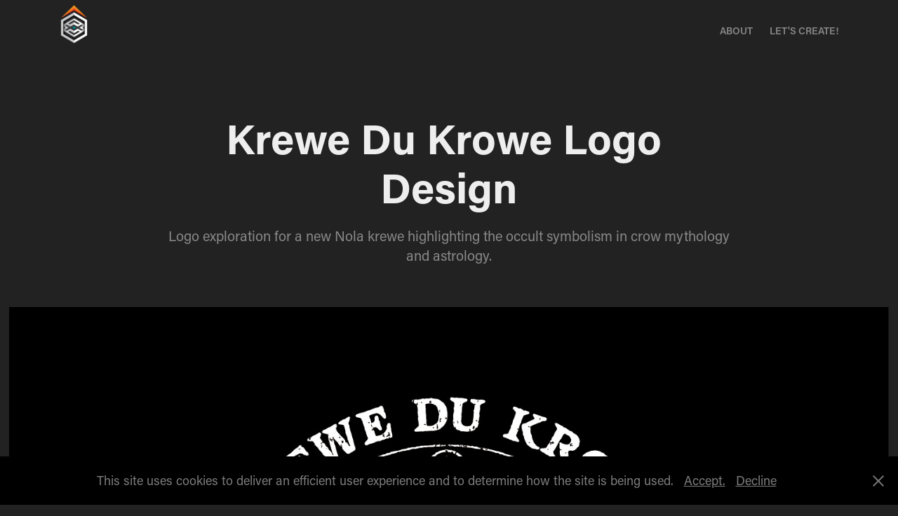

--- FILE ---
content_type: text/html; charset=utf-8
request_url: https://pgbcreative.com/krewe-du-krowe
body_size: 5945
content:
<!DOCTYPE HTML>
<html lang="en-US">
<head>
  <meta charset="UTF-8" />
  <meta name="viewport" content="width=device-width, initial-scale=1" />
      <meta name="keywords"  content="Adobe Portfolio,crow,symbolism,logo,corvus,black and white,bird,pyramid,eye,new orleans,nola,krewe,krowe,skull,key,fleur de lis" />
      <meta name="description"  content="Logo exploration for a new Nola krewe highlighting the occult symbolism in crow mythology and astrology." />
      <meta name="twitter:card"  content="summary_large_image" />
      <meta name="twitter:site"  content="@AdobePortfolio" />
      <meta  property="og:title" content="PGB CREATIVE - Krewe Du Krowe Logo Design" />
      <meta  property="og:description" content="Logo exploration for a new Nola krewe highlighting the occult symbolism in crow mythology and astrology." />
      <meta  property="og:image" content="https://cdn.myportfolio.com/e734af2d-6b3c-4b19-856f-2a67cbc3dea2/b4e42f79-3f86-48c3-bbf1-9ababbebcaab_rwc_0x0x3360x1860x3360.png?h=6dd00a988c07a38b8436450867726aec" />
      <meta name="p:domain_verify" content="886aad0186b91e51361d85fbeef96539">
        <link rel="icon" href="https://cdn.myportfolio.com/e734af2d-6b3c-4b19-856f-2a67cbc3dea2/bea58493-1d28-48f8-b750-6db188a54f6c_carw_1x1x32.png?h=7a6ab1e6a8849dbbbde2039b38edb741" />
        <link rel="apple-touch-icon" href="https://cdn.myportfolio.com/e734af2d-6b3c-4b19-856f-2a67cbc3dea2/ee34cdf5-6e02-40d4-b632-013ebd94e15e_carw_1x1x180.png?h=0e55840b04160e3647d49f5781249576" />
      <link rel="stylesheet" href="/dist/css/main.css" type="text/css" />
      <link rel="stylesheet" href="https://cdn.myportfolio.com/e734af2d-6b3c-4b19-856f-2a67cbc3dea2/630424d54ad5361a3aa561770f968b5a1765660052.css?h=1c2cd4289700121a6010112511ff3b47" type="text/css" />
    <link rel="canonical" href="https://pgbcreative.com/krewe-du-krowe" />
      <title>PGB CREATIVE - Krewe Du Krowe Logo Design</title>
    <script type="text/javascript" src="//use.typekit.net/ik/[base64].js?cb=35f77bfb8b50944859ea3d3804e7194e7a3173fb" async onload="
    try {
      window.Typekit.load();
    } catch (e) {
      console.warn('Typekit not loaded.');
    }
    "></script>
</head>
  <body class="transition-enabled">  <div class='page-background-video page-background-video-with-panel'>
  </div>
  <div class="js-responsive-nav">
    <div class="responsive-nav">
      <div class="close-responsive-click-area js-close-responsive-nav">
        <div class="close-responsive-button"></div>
      </div>
          <div class="nav-container">
            <nav data-hover-hint="nav">
      <div class="page-title">
        <a href="/about" >About</a>
      </div>
      <div class="page-title">
        <a href="/lets-create" >Let's Create!</a>
      </div>
            </nav>
          </div>
    </div>
  </div>
  <div class="site-wrap cfix">
    <div class="site-container">
      <div class="site-content e2e-site-content">
        <header class="site-header">
          <div class="logo-container">
              <div class="logo-wrap" data-hover-hint="logo">
                    <div class="logo e2e-site-logo-text logo-image  ">
    <a href="/about" class="image-normal image-link">
      <img src="https://cdn.myportfolio.com/e734af2d-6b3c-4b19-856f-2a67cbc3dea2/e916d6b1-2340-410c-a2cd-932368d0d4e6_rwc_0x0x1198x1197x4096.png?h=5374e7e0a7bce7e90d5cfb2bc850ab71" alt="THE CREATIVE WORK OF P. GAGE BURKE">
    </a>
</div>
              </div>
  <div class="hamburger-click-area js-hamburger">
    <div class="hamburger">
      <i></i>
      <i></i>
      <i></i>
    </div>
  </div>
          </div>
              <div class="nav-container">
                <nav data-hover-hint="nav">
      <div class="page-title">
        <a href="/about" >About</a>
      </div>
      <div class="page-title">
        <a href="/lets-create" >Let's Create!</a>
      </div>
                </nav>
              </div>
        </header>
        <main>
  <div class="page-container js-site-wrap" data-context="page.page.container" data-hover-hint="pageContainer">
    <section class="page standard-modules">
        <header class="page-header content" data-context="pages" data-identity="id:p5d0807cd530a07d765a2f53b117424db01ceb7b94c4965571fe12" data-hover-hint="pageHeader" data-hover-hint-id="p5d0807cd530a07d765a2f53b117424db01ceb7b94c4965571fe12">
            <h1 class="title preserve-whitespace e2e-site-logo-text">Krewe Du Krowe Logo Design</h1>
            <p class="description">Logo exploration for a new Nola krewe highlighting the occult symbolism in crow mythology and astrology.</p>
        </header>
      <div class="page-content js-page-content" data-context="pages" data-identity="id:p5d0807cd530a07d765a2f53b117424db01ceb7b94c4965571fe12">
        <div id="project-canvas" class="js-project-modules modules content">
          <div id="project-modules">
              
              <div class="project-module module image project-module-image js-js-project-module" >

  

  
     <div class="js-lightbox" data-src="https://cdn.myportfolio.com/e734af2d-6b3c-4b19-856f-2a67cbc3dea2/c3c5d0eb-7d3a-4844-92b2-0b457e9158b7.jpg?h=dcd651a7053732e5400d4c218fbc6ce5">
           <img
             class="js-lazy e2e-site-project-module-image"
             src="[data-uri]"
             data-src="https://cdn.myportfolio.com/e734af2d-6b3c-4b19-856f-2a67cbc3dea2/c3c5d0eb-7d3a-4844-92b2-0b457e9158b7_rw_1920.jpg?h=9f48bdd036ef058966feb860e87739c3"
             data-srcset="https://cdn.myportfolio.com/e734af2d-6b3c-4b19-856f-2a67cbc3dea2/c3c5d0eb-7d3a-4844-92b2-0b457e9158b7_rw_600.jpg?h=0e7dcb2c022aad9444320c6ce1cfdc70 600w,https://cdn.myportfolio.com/e734af2d-6b3c-4b19-856f-2a67cbc3dea2/c3c5d0eb-7d3a-4844-92b2-0b457e9158b7_rw_1200.jpg?h=9363b95f745914626d182ad3b9bf2845 1200w,https://cdn.myportfolio.com/e734af2d-6b3c-4b19-856f-2a67cbc3dea2/c3c5d0eb-7d3a-4844-92b2-0b457e9158b7_rw_1920.jpg?h=9f48bdd036ef058966feb860e87739c3 1500w,"
             data-sizes="(max-width: 1500px) 100vw, 1500px"
             width="1500"
             height="0"
             style="padding-bottom: 100%; background: rgba(0, 0, 0, 0.03)"
             
           >
     </div>
  

</div>

              
              
              
              
              
              
              
              
              
              <div class="project-module module image project-module-image js-js-project-module" >

  

  
     <div class="js-lightbox" data-src="https://cdn.myportfolio.com/e734af2d-6b3c-4b19-856f-2a67cbc3dea2/d9abff84-3ec6-4d23-b1ce-d4c15679301c.jpg?h=acf793e399cca14e7b023925d476fad6">
           <img
             class="js-lazy e2e-site-project-module-image"
             src="[data-uri]"
             data-src="https://cdn.myportfolio.com/e734af2d-6b3c-4b19-856f-2a67cbc3dea2/d9abff84-3ec6-4d23-b1ce-d4c15679301c_rw_3840.jpg?h=7355a7230416caafe59a07749754da30"
             data-srcset="https://cdn.myportfolio.com/e734af2d-6b3c-4b19-856f-2a67cbc3dea2/d9abff84-3ec6-4d23-b1ce-d4c15679301c_rw_600.jpg?h=c7a654665573b4c9d8c95a873f467290 600w,https://cdn.myportfolio.com/e734af2d-6b3c-4b19-856f-2a67cbc3dea2/d9abff84-3ec6-4d23-b1ce-d4c15679301c_rw_1200.jpg?h=9d90e488abf7a92e99e45212a7845078 1200w,https://cdn.myportfolio.com/e734af2d-6b3c-4b19-856f-2a67cbc3dea2/d9abff84-3ec6-4d23-b1ce-d4c15679301c_rw_1920.jpg?h=db891ee9e27f32d83900666abf58810c 1920w,https://cdn.myportfolio.com/e734af2d-6b3c-4b19-856f-2a67cbc3dea2/d9abff84-3ec6-4d23-b1ce-d4c15679301c_rw_3840.jpg?h=7355a7230416caafe59a07749754da30 3840w,"
             data-sizes="(max-width: 3840px) 100vw, 3840px"
             width="3840"
             height="0"
             style="padding-bottom: 80%; background: rgba(0, 0, 0, 0.03)"
             
           >
     </div>
  

</div>

              
              
              
              
              
              
              
              
              
              
              
              
              
              
              
              <div class="project-module module media_collection project-module-media_collection" data-id="m5d0807cd2bacf81007efb370bb3cf005937e9f8b2137c611251ea"  style="padding-top: px;
padding-bottom: px;
">
  <div class="grid--main js-grid-main" data-grid-max-images="
  ">
    <div class="grid__item-container js-grid-item-container" data-flex-grow="170.47635484984" style="width:170.47635484984px; flex-grow:170.47635484984;" data-width="1920" data-height="2928">
      <script type="text/html" class="js-lightbox-slide-content">
        <div class="grid__image-wrapper">
          <img src="https://cdn.myportfolio.com/e734af2d-6b3c-4b19-856f-2a67cbc3dea2/08b8b7b0-633e-4129-8c09-948bef504bd6_rw_1920.jpg?h=eb614ab1f95aaea17b0cb7a24c2d6d7b" srcset="https://cdn.myportfolio.com/e734af2d-6b3c-4b19-856f-2a67cbc3dea2/08b8b7b0-633e-4129-8c09-948bef504bd6_rw_600.jpg?h=5e75881b41c6734e8661ea9f43974430 600w,https://cdn.myportfolio.com/e734af2d-6b3c-4b19-856f-2a67cbc3dea2/08b8b7b0-633e-4129-8c09-948bef504bd6_rw_1200.jpg?h=5ba3eaab73a45aaf1e9bd0d9375b1225 1200w,https://cdn.myportfolio.com/e734af2d-6b3c-4b19-856f-2a67cbc3dea2/08b8b7b0-633e-4129-8c09-948bef504bd6_rw_1920.jpg?h=eb614ab1f95aaea17b0cb7a24c2d6d7b 1920w,"  sizes="(max-width: 1920px) 100vw, 1920px">
        <div>
      </script>
      <img
        class="grid__item-image js-grid__item-image grid__item-image-lazy js-lazy"
        src="[data-uri]"
        
        data-src="https://cdn.myportfolio.com/e734af2d-6b3c-4b19-856f-2a67cbc3dea2/08b8b7b0-633e-4129-8c09-948bef504bd6_rw_1920.jpg?h=eb614ab1f95aaea17b0cb7a24c2d6d7b"
        data-srcset="https://cdn.myportfolio.com/e734af2d-6b3c-4b19-856f-2a67cbc3dea2/08b8b7b0-633e-4129-8c09-948bef504bd6_rw_600.jpg?h=5e75881b41c6734e8661ea9f43974430 600w,https://cdn.myportfolio.com/e734af2d-6b3c-4b19-856f-2a67cbc3dea2/08b8b7b0-633e-4129-8c09-948bef504bd6_rw_1200.jpg?h=5ba3eaab73a45aaf1e9bd0d9375b1225 1200w,https://cdn.myportfolio.com/e734af2d-6b3c-4b19-856f-2a67cbc3dea2/08b8b7b0-633e-4129-8c09-948bef504bd6_rw_1920.jpg?h=eb614ab1f95aaea17b0cb7a24c2d6d7b 1920w,"
      >
      <span class="grid__item-filler" style="padding-bottom:152.51381942616%;"></span>
    </div>
    <div class="grid__item-container js-grid-item-container" data-flex-grow="195" style="width:195px; flex-grow:195;" data-width="1920" data-height="2560">
      <script type="text/html" class="js-lightbox-slide-content">
        <div class="grid__image-wrapper">
          <img src="https://cdn.myportfolio.com/e734af2d-6b3c-4b19-856f-2a67cbc3dea2/943022bf-11a4-4bd8-a89b-09a43ced331d_rw_1920.jpg?h=219ae18b842cbb680ccb62ee743b8d83" srcset="https://cdn.myportfolio.com/e734af2d-6b3c-4b19-856f-2a67cbc3dea2/943022bf-11a4-4bd8-a89b-09a43ced331d_rw_600.jpg?h=81ec44a8a69d464bb1e6a7b7fd34362f 600w,https://cdn.myportfolio.com/e734af2d-6b3c-4b19-856f-2a67cbc3dea2/943022bf-11a4-4bd8-a89b-09a43ced331d_rw_1200.jpg?h=e4a1cdc3736117b8a516aab2a57a31f2 1200w,https://cdn.myportfolio.com/e734af2d-6b3c-4b19-856f-2a67cbc3dea2/943022bf-11a4-4bd8-a89b-09a43ced331d_rw_1920.jpg?h=219ae18b842cbb680ccb62ee743b8d83 1920w,"  sizes="(max-width: 1920px) 100vw, 1920px">
        <div>
      </script>
      <img
        class="grid__item-image js-grid__item-image grid__item-image-lazy js-lazy"
        src="[data-uri]"
        
        data-src="https://cdn.myportfolio.com/e734af2d-6b3c-4b19-856f-2a67cbc3dea2/943022bf-11a4-4bd8-a89b-09a43ced331d_rw_1920.jpg?h=219ae18b842cbb680ccb62ee743b8d83"
        data-srcset="https://cdn.myportfolio.com/e734af2d-6b3c-4b19-856f-2a67cbc3dea2/943022bf-11a4-4bd8-a89b-09a43ced331d_rw_600.jpg?h=81ec44a8a69d464bb1e6a7b7fd34362f 600w,https://cdn.myportfolio.com/e734af2d-6b3c-4b19-856f-2a67cbc3dea2/943022bf-11a4-4bd8-a89b-09a43ced331d_rw_1200.jpg?h=e4a1cdc3736117b8a516aab2a57a31f2 1200w,https://cdn.myportfolio.com/e734af2d-6b3c-4b19-856f-2a67cbc3dea2/943022bf-11a4-4bd8-a89b-09a43ced331d_rw_1920.jpg?h=219ae18b842cbb680ccb62ee743b8d83 1920w,"
      >
      <span class="grid__item-filler" style="padding-bottom:133.33333333333%;"></span>
    </div>
    <div class="grid__item-container js-grid-item-container" data-flex-grow="195" style="width:195px; flex-grow:195;" data-width="1920" data-height="2560">
      <script type="text/html" class="js-lightbox-slide-content">
        <div class="grid__image-wrapper">
          <img src="https://cdn.myportfolio.com/e734af2d-6b3c-4b19-856f-2a67cbc3dea2/5c9b2748-28f3-47de-a5a5-943437e9d6a7_rw_1920.jpg?h=5e1de90fea2939722fe0a3985ce2f48d" srcset="https://cdn.myportfolio.com/e734af2d-6b3c-4b19-856f-2a67cbc3dea2/5c9b2748-28f3-47de-a5a5-943437e9d6a7_rw_600.jpg?h=83f9b9fbbc44b71fd3b8b2e600424952 600w,https://cdn.myportfolio.com/e734af2d-6b3c-4b19-856f-2a67cbc3dea2/5c9b2748-28f3-47de-a5a5-943437e9d6a7_rw_1200.jpg?h=775ae848466976acd76464a6ca379384 1200w,https://cdn.myportfolio.com/e734af2d-6b3c-4b19-856f-2a67cbc3dea2/5c9b2748-28f3-47de-a5a5-943437e9d6a7_rw_1920.jpg?h=5e1de90fea2939722fe0a3985ce2f48d 1920w,"  sizes="(max-width: 1920px) 100vw, 1920px">
        <div>
      </script>
      <img
        class="grid__item-image js-grid__item-image grid__item-image-lazy js-lazy"
        src="[data-uri]"
        
        data-src="https://cdn.myportfolio.com/e734af2d-6b3c-4b19-856f-2a67cbc3dea2/5c9b2748-28f3-47de-a5a5-943437e9d6a7_rw_1920.jpg?h=5e1de90fea2939722fe0a3985ce2f48d"
        data-srcset="https://cdn.myportfolio.com/e734af2d-6b3c-4b19-856f-2a67cbc3dea2/5c9b2748-28f3-47de-a5a5-943437e9d6a7_rw_600.jpg?h=83f9b9fbbc44b71fd3b8b2e600424952 600w,https://cdn.myportfolio.com/e734af2d-6b3c-4b19-856f-2a67cbc3dea2/5c9b2748-28f3-47de-a5a5-943437e9d6a7_rw_1200.jpg?h=775ae848466976acd76464a6ca379384 1200w,https://cdn.myportfolio.com/e734af2d-6b3c-4b19-856f-2a67cbc3dea2/5c9b2748-28f3-47de-a5a5-943437e9d6a7_rw_1920.jpg?h=5e1de90fea2939722fe0a3985ce2f48d 1920w,"
      >
      <span class="grid__item-filler" style="padding-bottom:133.33333333333%;"></span>
    </div>
    <div class="grid__item-container js-grid-item-container" data-flex-grow="326.56113537118" style="width:326.56113537118px; flex-grow:326.56113537118;" data-width="3840" data-height="3057">
      <script type="text/html" class="js-lightbox-slide-content">
        <div class="grid__image-wrapper">
          <img src="https://cdn.myportfolio.com/e734af2d-6b3c-4b19-856f-2a67cbc3dea2/8c88b891-a5e4-4822-8d23-b9d9efb34bec_rw_3840.jpg?h=9e1ba5772e17b0a209f3d1feff66faa1" srcset="https://cdn.myportfolio.com/e734af2d-6b3c-4b19-856f-2a67cbc3dea2/8c88b891-a5e4-4822-8d23-b9d9efb34bec_rw_600.jpg?h=ed860ad3c4df6b140df9d74a3eec1353 600w,https://cdn.myportfolio.com/e734af2d-6b3c-4b19-856f-2a67cbc3dea2/8c88b891-a5e4-4822-8d23-b9d9efb34bec_rw_1200.jpg?h=61d523489c1406fbad57b98386bfd599 1200w,https://cdn.myportfolio.com/e734af2d-6b3c-4b19-856f-2a67cbc3dea2/8c88b891-a5e4-4822-8d23-b9d9efb34bec_rw_1920.jpg?h=ead3a5fb6990eed7f24bb239a7c8c803 1920w,https://cdn.myportfolio.com/e734af2d-6b3c-4b19-856f-2a67cbc3dea2/8c88b891-a5e4-4822-8d23-b9d9efb34bec_rw_3840.jpg?h=9e1ba5772e17b0a209f3d1feff66faa1 3840w,"  sizes="(max-width: 3840px) 100vw, 3840px">
        <div>
      </script>
      <img
        class="grid__item-image js-grid__item-image grid__item-image-lazy js-lazy"
        src="[data-uri]"
        
        data-src="https://cdn.myportfolio.com/e734af2d-6b3c-4b19-856f-2a67cbc3dea2/8c88b891-a5e4-4822-8d23-b9d9efb34bec_rw_3840.jpg?h=9e1ba5772e17b0a209f3d1feff66faa1"
        data-srcset="https://cdn.myportfolio.com/e734af2d-6b3c-4b19-856f-2a67cbc3dea2/8c88b891-a5e4-4822-8d23-b9d9efb34bec_rw_600.jpg?h=ed860ad3c4df6b140df9d74a3eec1353 600w,https://cdn.myportfolio.com/e734af2d-6b3c-4b19-856f-2a67cbc3dea2/8c88b891-a5e4-4822-8d23-b9d9efb34bec_rw_1200.jpg?h=61d523489c1406fbad57b98386bfd599 1200w,https://cdn.myportfolio.com/e734af2d-6b3c-4b19-856f-2a67cbc3dea2/8c88b891-a5e4-4822-8d23-b9d9efb34bec_rw_1920.jpg?h=ead3a5fb6990eed7f24bb239a7c8c803 1920w,https://cdn.myportfolio.com/e734af2d-6b3c-4b19-856f-2a67cbc3dea2/8c88b891-a5e4-4822-8d23-b9d9efb34bec_rw_3840.jpg?h=9e1ba5772e17b0a209f3d1feff66faa1 3840w,"
      >
      <span class="grid__item-filler" style="padding-bottom:79.617557583659%;"></span>
    </div>
    <div class="grid__item-container js-grid-item-container" data-flex-grow="162.5" style="width:162.5px; flex-grow:162.5;" data-width="750" data-height="1200">
      <script type="text/html" class="js-lightbox-slide-content">
        <div class="grid__image-wrapper">
          <img src="https://cdn.myportfolio.com/e734af2d-6b3c-4b19-856f-2a67cbc3dea2/4edae83f-70eb-462a-9c29-e983b6f94415_rw_1200.png?h=4d2e0e42f8b5446b8ab681a1f6d1855e" srcset="https://cdn.myportfolio.com/e734af2d-6b3c-4b19-856f-2a67cbc3dea2/4edae83f-70eb-462a-9c29-e983b6f94415_rw_600.png?h=1bdf2079c2d12162a308251ad1300042 600w,https://cdn.myportfolio.com/e734af2d-6b3c-4b19-856f-2a67cbc3dea2/4edae83f-70eb-462a-9c29-e983b6f94415_rw_1200.png?h=4d2e0e42f8b5446b8ab681a1f6d1855e 750w,"  sizes="(max-width: 750px) 100vw, 750px">
        <div>
      </script>
      <img
        class="grid__item-image js-grid__item-image grid__item-image-lazy js-lazy"
        src="[data-uri]"
        
        data-src="https://cdn.myportfolio.com/e734af2d-6b3c-4b19-856f-2a67cbc3dea2/4edae83f-70eb-462a-9c29-e983b6f94415_rw_1200.png?h=4d2e0e42f8b5446b8ab681a1f6d1855e"
        data-srcset="https://cdn.myportfolio.com/e734af2d-6b3c-4b19-856f-2a67cbc3dea2/4edae83f-70eb-462a-9c29-e983b6f94415_rw_600.png?h=1bdf2079c2d12162a308251ad1300042 600w,https://cdn.myportfolio.com/e734af2d-6b3c-4b19-856f-2a67cbc3dea2/4edae83f-70eb-462a-9c29-e983b6f94415_rw_1200.png?h=4d2e0e42f8b5446b8ab681a1f6d1855e 750w,"
      >
      <span class="grid__item-filler" style="padding-bottom:160%;"></span>
    </div>
    <div class="js-grid-spacer"></div>
  </div>
</div>

              
              
              
              <div class="project-module module image project-module-image js-js-project-module" >

  

  
     <div class="js-lightbox" data-src="https://cdn.myportfolio.com/e734af2d-6b3c-4b19-856f-2a67cbc3dea2/7b3565e9-0fa5-4666-9bf7-e48137915926.jpg?h=a171f25369335a2196699033f08915ca">
           <img
             class="js-lazy e2e-site-project-module-image"
             src="[data-uri]"
             data-src="https://cdn.myportfolio.com/e734af2d-6b3c-4b19-856f-2a67cbc3dea2/7b3565e9-0fa5-4666-9bf7-e48137915926_rw_3840.jpg?h=0ea141e6a2282c95695fcc4c590a6438"
             data-srcset="https://cdn.myportfolio.com/e734af2d-6b3c-4b19-856f-2a67cbc3dea2/7b3565e9-0fa5-4666-9bf7-e48137915926_rw_600.jpg?h=8206e142be1609c6d3be0ea1fee36e13 600w,https://cdn.myportfolio.com/e734af2d-6b3c-4b19-856f-2a67cbc3dea2/7b3565e9-0fa5-4666-9bf7-e48137915926_rw_1200.jpg?h=b020b87133f6f3091ff311201debc9dc 1200w,https://cdn.myportfolio.com/e734af2d-6b3c-4b19-856f-2a67cbc3dea2/7b3565e9-0fa5-4666-9bf7-e48137915926_rw_1920.jpg?h=4c2390160c646afc2da83452a08fd666 1920w,https://cdn.myportfolio.com/e734af2d-6b3c-4b19-856f-2a67cbc3dea2/7b3565e9-0fa5-4666-9bf7-e48137915926_rw_3840.jpg?h=0ea141e6a2282c95695fcc4c590a6438 3840w,"
             data-sizes="(max-width: 3840px) 100vw, 3840px"
             width="3840"
             height="0"
             style="padding-bottom: 75%; background: rgba(0, 0, 0, 0.03)"
             
           >
     </div>
  

</div>

              
              
              
              
              
              
              
              
              
              
              
              
              
              <div class="project-module module text project-module-text align-center js-project-module e2e-site-project-module-text">
  <div class="rich-text js-text-editable module-text"><div style="text-align:center;"><span style="font-family:lgmv;font-weight:800;">@KreweDuKrowe<br></span></div></div>
</div>

              
              
              
              
          </div>
        </div>
      </div>
    </section>
        <section class="back-to-top" data-hover-hint="backToTop">
          <a href="#"><span class="arrow">&uarr;</span><span class="preserve-whitespace">Back to Top</span></a>
        </section>
        <a class="back-to-top-fixed js-back-to-top back-to-top-fixed-with-panel" data-hover-hint="backToTop" data-hover-hint-placement="top-start" href="#">
          <svg version="1.1" id="Layer_1" xmlns="http://www.w3.org/2000/svg" xmlns:xlink="http://www.w3.org/1999/xlink" x="0px" y="0px"
           viewBox="0 0 26 26" style="enable-background:new 0 0 26 26;" xml:space="preserve" class="icon icon-back-to-top">
          <g>
            <path d="M13.8,1.3L21.6,9c0.1,0.1,0.1,0.3,0.2,0.4c0.1,0.1,0.1,0.3,0.1,0.4s0,0.3-0.1,0.4c-0.1,0.1-0.1,0.3-0.3,0.4
              c-0.1,0.1-0.2,0.2-0.4,0.3c-0.2,0.1-0.3,0.1-0.4,0.1c-0.1,0-0.3,0-0.4-0.1c-0.2-0.1-0.3-0.2-0.4-0.3L14.2,5l0,19.1
              c0,0.2-0.1,0.3-0.1,0.5c0,0.1-0.1,0.3-0.3,0.4c-0.1,0.1-0.2,0.2-0.4,0.3c-0.1,0.1-0.3,0.1-0.5,0.1c-0.1,0-0.3,0-0.4-0.1
              c-0.1-0.1-0.3-0.1-0.4-0.3c-0.1-0.1-0.2-0.2-0.3-0.4c-0.1-0.1-0.1-0.3-0.1-0.5l0-19.1l-5.7,5.7C6,10.8,5.8,10.9,5.7,11
              c-0.1,0.1-0.3,0.1-0.4,0.1c-0.2,0-0.3,0-0.4-0.1c-0.1-0.1-0.3-0.2-0.4-0.3c-0.1-0.1-0.1-0.2-0.2-0.4C4.1,10.2,4,10.1,4.1,9.9
              c0-0.1,0-0.3,0.1-0.4c0-0.1,0.1-0.3,0.3-0.4l7.7-7.8c0.1,0,0.2-0.1,0.2-0.1c0,0,0.1-0.1,0.2-0.1c0.1,0,0.2,0,0.2-0.1
              c0.1,0,0.1,0,0.2,0c0,0,0.1,0,0.2,0c0.1,0,0.2,0,0.2,0.1c0.1,0,0.1,0.1,0.2,0.1C13.7,1.2,13.8,1.2,13.8,1.3z"/>
          </g>
          </svg>
        </a>
  </div>
              <footer class="site-footer" data-hover-hint="footer">
                  <div class="social pf-footer-social" data-context="theme.footer" data-hover-hint="footerSocialIcons">
                    <ul>
                            <li>
                              <a href="https://www.linkedin.com/in/pgbcreative/" target="_blank">
                                <svg version="1.1" id="Layer_1" xmlns="http://www.w3.org/2000/svg" xmlns:xlink="http://www.w3.org/1999/xlink" viewBox="0 0 30 24" style="enable-background:new 0 0 30 24;" xml:space="preserve" class="icon">
                                <path id="path-1_24_" d="M19.6,19v-5.8c0-1.4-0.5-2.4-1.7-2.4c-1,0-1.5,0.7-1.8,1.3C16,12.3,16,12.6,16,13v6h-3.4
                                  c0,0,0.1-9.8,0-10.8H16v1.5c0,0,0,0,0,0h0v0C16.4,9,17.2,7.9,19,7.9c2.3,0,4,1.5,4,4.9V19H19.6z M8.9,6.7L8.9,6.7
                                  C7.7,6.7,7,5.9,7,4.9C7,3.8,7.8,3,8.9,3s1.9,0.8,1.9,1.9C10.9,5.9,10.1,6.7,8.9,6.7z M10.6,19H7.2V8.2h3.4V19z"/>
                                </svg>
                              </a>
                            </li>
                            <li>
                              <a href="https://www.instagram.com/pgbcreative" target="_blank">
                                <svg version="1.1" id="Layer_1" xmlns="http://www.w3.org/2000/svg" xmlns:xlink="http://www.w3.org/1999/xlink" viewBox="0 0 30 24" style="enable-background:new 0 0 30 24;" xml:space="preserve" class="icon">
                                <g>
                                  <path d="M15,5.4c2.1,0,2.4,0,3.2,0c0.8,0,1.2,0.2,1.5,0.3c0.4,0.1,0.6,0.3,0.9,0.6c0.3,0.3,0.5,0.5,0.6,0.9
                                    c0.1,0.3,0.2,0.7,0.3,1.5c0,0.8,0,1.1,0,3.2s0,2.4,0,3.2c0,0.8-0.2,1.2-0.3,1.5c-0.1,0.4-0.3,0.6-0.6,0.9c-0.3,0.3-0.5,0.5-0.9,0.6
                                    c-0.3,0.1-0.7,0.2-1.5,0.3c-0.8,0-1.1,0-3.2,0s-2.4,0-3.2,0c-0.8,0-1.2-0.2-1.5-0.3c-0.4-0.1-0.6-0.3-0.9-0.6
                                    c-0.3-0.3-0.5-0.5-0.6-0.9c-0.1-0.3-0.2-0.7-0.3-1.5c0-0.8,0-1.1,0-3.2s0-2.4,0-3.2c0-0.8,0.2-1.2,0.3-1.5c0.1-0.4,0.3-0.6,0.6-0.9
                                    c0.3-0.3,0.5-0.5,0.9-0.6c0.3-0.1,0.7-0.2,1.5-0.3C12.6,5.4,12.9,5.4,15,5.4 M15,4c-2.2,0-2.4,0-3.3,0c-0.9,0-1.4,0.2-1.9,0.4
                                    c-0.5,0.2-1,0.5-1.4,0.9C7.9,5.8,7.6,6.2,7.4,6.8C7.2,7.3,7.1,7.9,7,8.7C7,9.6,7,9.8,7,12s0,2.4,0,3.3c0,0.9,0.2,1.4,0.4,1.9
                                    c0.2,0.5,0.5,1,0.9,1.4c0.4,0.4,0.9,0.7,1.4,0.9c0.5,0.2,1.1,0.3,1.9,0.4c0.9,0,1.1,0,3.3,0s2.4,0,3.3,0c0.9,0,1.4-0.2,1.9-0.4
                                    c0.5-0.2,1-0.5,1.4-0.9c0.4-0.4,0.7-0.9,0.9-1.4c0.2-0.5,0.3-1.1,0.4-1.9c0-0.9,0-1.1,0-3.3s0-2.4,0-3.3c0-0.9-0.2-1.4-0.4-1.9
                                    c-0.2-0.5-0.5-1-0.9-1.4c-0.4-0.4-0.9-0.7-1.4-0.9c-0.5-0.2-1.1-0.3-1.9-0.4C17.4,4,17.2,4,15,4L15,4L15,4z"/>
                                  <path d="M15,7.9c-2.3,0-4.1,1.8-4.1,4.1s1.8,4.1,4.1,4.1s4.1-1.8,4.1-4.1S17.3,7.9,15,7.9L15,7.9z M15,14.7c-1.5,0-2.7-1.2-2.7-2.7
                                    c0-1.5,1.2-2.7,2.7-2.7s2.7,1.2,2.7,2.7C17.7,13.5,16.5,14.7,15,14.7L15,14.7z"/>
                                  <path d="M20.2,7.7c0,0.5-0.4,1-1,1s-1-0.4-1-1s0.4-1,1-1S20.2,7.2,20.2,7.7L20.2,7.7z"/>
                                </g>
                                </svg>
                              </a>
                            </li>
                    </ul>
                  </div>
                <div class="footer-text">
                  © 2019 PGB Creative LLC. All Rights Reserved.
                </div>
              </footer>
        </main>
      </div>
    </div>
  </div>
  <div class="cookie-banner js-cookie-banner">
    <p>This site uses cookies to deliver an efficient user experience and to determine how the site is being used.
      <a class="consent-link" href="#">Accept.</a>
      <a class="decline-link" href="#">Decline</a>
    </p>
    <svg xmlns="http://www.w3.org/2000/svg" viewBox="-6458 -2604 16 16" class='close-btn'>
      <g id="Group_1479" data-name="Group 1479" transform="translate(-8281.367 -3556.368)">
        <rect id="Rectangle_6401" data-name="Rectangle 6401" class="stroke" width="1.968" height="20.66" transform="translate(1823.367 953.759) rotate(-45)"/>
        <rect id="Rectangle_6402" data-name="Rectangle 6402" class="stroke" width="1.968" height="20.66" transform="translate(1824.758 968.368) rotate(-135)"/>
      </g>
    </svg>
  </div>
</body>
<script type="text/javascript">
  // fix for Safari's back/forward cache
  window.onpageshow = function(e) {
    if (e.persisted) { window.location.reload(); }
  };
</script>
  <script type="text/javascript">var __config__ = {"page_id":"p5d0807cd530a07d765a2f53b117424db01ceb7b94c4965571fe12","theme":{"name":"geometric"},"pageTransition":true,"linkTransition":true,"disableDownload":true,"localizedValidationMessages":{"required":"This field is required","Email":"This field must be a valid email address"},"lightbox":{"enabled":true,"color":{"opacity":0.94,"hex":"#fff"}},"cookie_banner":{"enabled":true,"color":{"text":"#7B7B7B","bg":"#000000"}},"googleAnalytics":{"trackingCode":"UA-142372033-1","anonymization":false}};</script>
  <script type="text/javascript" src="/site/translations?cb=35f77bfb8b50944859ea3d3804e7194e7a3173fb"></script>
  <script type="text/javascript" src="/dist/js/main.js?cb=35f77bfb8b50944859ea3d3804e7194e7a3173fb"></script>
</html>
